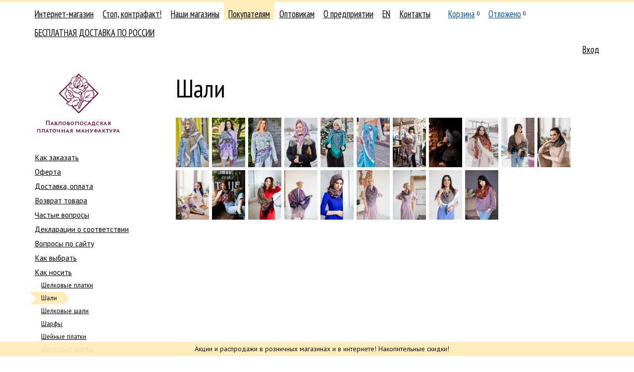

--- FILE ---
content_type: text/html; charset=UTF-8
request_url: https://platki.ru/retail/wear/shawl/
body_size: 6100
content:
<!DOCTYPE html PUBLIC "-//W3C//DTD XHTML 1.0 Transitional//EN" "http://www.w3.org/TR/xhtml1/DTD/xhtml1-transitional.dtd">
<html xmlns="http://www.w3.org/1999/xhtml" xml:lang="" lang=""><head><meta http-equiv="Content-Type" content="text/html; charset=UTF-8" /><title>Шали</title><link rel="stylesheet" type="text/css" href="/on-line/css/fonts.css?v=43" /><link rel="stylesheet" type="text/css" href="/on-line/css/common.css?v=43" /><link rel="stylesheet" type="text/css" href="/on-line/css/forms.css?v=43" /><link rel="stylesheet" type="text/css" href="/on-line/css/toggler.css?v=43" /><link rel="stylesheet" type="text/css" href="/on-line/css/confirm.css?v=43" /><link rel="stylesheet" type="text/css" href="/on-line/css/jquery/jquery-ui.css?v=43" /><!--[if IE]><link rel="stylesheet" media="all" href="/on-line/css/ie.css?v=43" /><![endif]--><link rel="stylesheet" type="text/css" href="/on-line/css/gallery.css?v=43" /><link rel="stylesheet" type="text/css" href="/on-line/css/jquery/magnific-popup.css?v=43" /><script src="/on-line/js/jquery/jquery-1.12.4.js?v=43"></script><script src="/on-line/js/jquery/jquery-ui-1.12.1.js?v=43"></script><script type="text/javascript" src="/on-line/js/event-emitter.js?v=43"></script><script type="text/javascript" src="/on-line/js/common.js?v=43"></script><script type="text/javascript" src="/on-line/js/toggler.js?v=43"></script><script type="text/javascript" src="/on-line/js/search.js?v=43"></script><script type="text/javascript" src="/on-line/js/confirm.js?v=43"></script><script src="/on-line/js/jquery/jquery.magnific-popup.min.js?v=43"></script><script src="/on-line/js/gallery.js?v=43"></script><meta name="yandex-verification" content="2d112c37d93155f5" /><meta name="mailru-verification" content="41ddeee9bcd36733" /><meta name="zen-verification" content="dT2g7E902KVVsEFyUsR8hdwGzujDHhc7XtblRxapjv1NLcro48Kkeglz49m7FCqQ" /><link rel="shortcut icon" href="/on-line/i/favicon.ico" /></head><body class="body"><div class="notice-message">
			    Акции и распродажи  в розничных магазинах и в интернете! Накопительные скидки! 
			    
                
			</div><div class="container-wrapper"><div class="container"><div class="clearfix"><div class="header clearfix"><div class="header-navigation clearfix"><ul class="navigation-list navigation-list__main clearfix"><li class="navigation-item navigation-item__catalogue"><div class="navigation-item-gap"><div class="navigation-item-gap-inner"><a class="navigation-item-title-link" href="/catalogue/">Интернет-магазин</a></div></div></li><li class="navigation-item navigation-item__fake"><div class="navigation-item-gap"><div class="navigation-item-gap-inner"><a class="navigation-item-title-link" href="/fake/">Стоп, контрафакт!</a></div></div></li><li class="navigation-item navigation-item__stores"><div class="navigation-item-gap"><div class="navigation-item-gap-inner"><a class="navigation-item-title-link" href="/stores/">Наши магазины</a></div></div></li><li class="navigation-item navigation-item__retail navigation-item__selected"><div class="navigation-item-gap navigation-item-gap__selected"><div class="navigation-item-gap-inner"><a class="navigation-item-title-link" href="/retail/how-to-buy/">Покупателям</a></div></div></li><li class="navigation-item navigation-item__wholesale"><div class="navigation-item-gap"><div class="navigation-item-gap-inner"><a class="navigation-item-title-link" href="/wholesale/">Оптовикам</a></div></div></li><li class="navigation-item navigation-item__about"><div class="navigation-item-gap"><div class="navigation-item-gap-inner"><a class="navigation-item-title-link" href="/about/manufactory/">О предприятии</a></div></div></li><li class="navigation-item navigation-item__en"><div class="navigation-item-gap"><div class="navigation-item-gap-inner"><a class="navigation-item-title-link" href="/en/">EN</a></div></div></li><li class="navigation-item navigation-item__contacts"><div class="navigation-item-gap"><div class="navigation-item-gap-inner"><a class="navigation-item-title-link" href="/contacts/factory/">Контакты</a></div></div></li><li class="navigation-item navigation-item__cart"><div class="navigation-item-gap"><div class="navigation-item-gap-inner"><a class="navigation-item-title-link" href="/cart/">Корзина</a><sup class="navigation-item-quantity navigation-item-quantity__cart">0</sup></div></div></li><li class="navigation-item navigation-item__deposit"><div class="navigation-item-gap"><div class="navigation-item-gap-inner"><a class="navigation-item-title-link" href="/deposit/">Отложено</a><sup class="navigation-item-quantity navigation-item-quantity__deposit">0</sup></div></div></li><li class="navigation-item navigation-item__preorder"><div class="navigation-item-gap"><div class="navigation-item-gap-inner"></div></div></li><li class="navigation-item navigation-item__481"><div class="navigation-item-gap"><div class="navigation-item-gap-inner"><a class="navigation-item-title-link" href="/retail/payment-delivery/473/">БЕСПЛАТНАЯ ДОСТАВКА ПО РОССИИ</a></div></div></li></ul><ul class="navigation-list navigation-list__auth clearfix"><li class="navigation-item"><div class="navigation-item-gap"><a class="navigation-item-title-link" href="/auth/">Вход</a></div></li></ul></div><div class="header-logo"><a class="header-logo-link nodecor" href="/"><span class="header-logo-image-gap"><img class="header-logo-image" src="/on-line/i/logo__ru.png?rnd=2" width="168" height="120" alt="" /></span></a></div></div><div class="page clearfix"><div class="content content-columns clearfix"><div class="content-column content-column__left"><ul class="navigation-list navigation-list__second clearfix"><li class="navigation-item navigation-item__how-to-buy"><div class="navigation-item-gap"><div class="navigation-item-gap-inner"><a class="navigation-item-title-link" href="/retail/how-to-buy/">Как заказать</a></div></div></li><li class="navigation-item navigation-item__offer"><div class="navigation-item-gap"><div class="navigation-item-gap-inner"><a class="navigation-item-title-link" href="/retail/offer/">Оферта</a></div></div></li><li class="navigation-item navigation-item__payment-delivery"><div class="navigation-item-gap"><div class="navigation-item-gap-inner"><a class="navigation-item-title-link" href="/retail/payment-delivery/473/">Доставка, оплата</a></div></div></li><li class="navigation-item navigation-item__return-policy"><div class="navigation-item-gap"><div class="navigation-item-gap-inner"><a class="navigation-item-title-link" href="/retail/return-policy/">Возврат товара</a></div></div></li><li class="navigation-item navigation-item__faq"><div class="navigation-item-gap"><div class="navigation-item-gap-inner"><a class="navigation-item-title-link" href="/retail/faq/">Частые вопросы</a></div></div></li><li class="navigation-item navigation-item__decl"><div class="navigation-item-gap"><div class="navigation-item-gap-inner"><a class="navigation-item-title-link" href="/retail/decl/">Декларации о соответствии</a></div></div></li><li class="navigation-item navigation-item__site-faq"><div class="navigation-item-gap"><div class="navigation-item-gap-inner"><a class="navigation-item-title-link" href="/retail/site-faq/">Вопросы по сайту</a></div></div></li><li class="navigation-item navigation-item__choose"><div class="navigation-item-gap"><div class="navigation-item-gap-inner"><a class="navigation-item-title-link" href="/retail/choose/">Как выбрать</a></div></div></li><li class="navigation-item navigation-item__wear"><div class="navigation-item-gap"><div class="navigation-item-gap-inner"><a class="navigation-item-title-link" href="/retail/wear/">Как носить</a></div></div><ul class="navigation-list navigation-list__second clearfix"><li class="navigation-item navigation-item__silk"><div class="navigation-item-gap"><div class="navigation-item-gap-inner"><a class="navigation-item-title-link" href="/retail/wear/silk/">Шелковые платки</a></div></div></li><li class="navigation-item navigation-item__shawl navigation-item__selected"><div class="navigation-item-gap navigation-item-gap__selected"><div class="navigation-item-gap-inner">Шали</div></div><ul class="navigation-list navigation-list__second clearfix"></ul></li><li class="navigation-item navigation-item__silkshawl"><div class="navigation-item-gap"><div class="navigation-item-gap-inner"><a class="navigation-item-title-link" href="/retail/wear/silkshawl/">Шелковые шали</a></div></div></li><li class="navigation-item navigation-item__scarf"><div class="navigation-item-gap"><div class="navigation-item-gap-inner"><a class="navigation-item-title-link" href="/retail/wear/scarf/">Шарфы</a></div></div></li><li class="navigation-item navigation-item__neck"><div class="navigation-item-gap"><div class="navigation-item-gap-inner"><a class="navigation-item-title-link" href="/retail/wear/neck/">Шейные платки</a></div></div></li><li class="navigation-item navigation-item__silkscarf"><div class="navigation-item-gap"><div class="navigation-item-gap-inner"><a class="navigation-item-title-link" href="/retail/wear/silkscarf/">Шелковые шарфы</a></div></div></li><li class="navigation-item navigation-item__male"><div class="navigation-item-gap"><div class="navigation-item-gap-inner"><a class="navigation-item-title-link" href="/retail/wear/male/">Мужские кашне</a></div></div></li></ul></li><li class="navigation-item navigation-item__testmon"><div class="navigation-item-gap"><div class="navigation-item-gap-inner"><a class="navigation-item-title-link" href="/retail/testmon/">Проверить монитор</a></div></div></li><li class="navigation-item navigation-item__stories"><div class="navigation-item-gap"><div class="navigation-item-gap-inner"><a class="navigation-item-title-link" href="/retail/stories/">О платках и авторах</a></div></div></li><li class="navigation-item navigation-item__Poisk"><div class="navigation-item-gap"><div class="navigation-item-gap-inner"><a class="navigation-item-title-link" href="/retail/Poisk/">Яндекс поиск по сайту</a></div></div></li><li class="navigation-item navigation-item__pd"><div class="navigation-item-gap"><div class="navigation-item-gap-inner"><a class="navigation-item-title-link" href="/retail/pd/">Политика конфиденциальности</a></div></div></li><li class="navigation-item navigation-item__480"><div class="navigation-item-gap"><div class="navigation-item-gap-inner"><a class="navigation-item-title-link" href="/retail/480/">Официальные дилеры</a></div></div></li></ul><div class="banner"><a class="banner-link" href="/retail/payment-delivery/"><img class="banner-image" src="/on-line/hash/i/5517592C-E1CF-42F9-BFEB-55B0D3C4BFA2/image1.jpg" width="200" height="123" alt="Бесплатная доставка" /><div class="banner-text"><div class="banner-title i">Бесплатная доставка</div></div></a></div></div><div class="content-column content-column__right"><div class="page-content"><div class="restore clearfix"><h2 class="page-title">Шали</h2><div class="gallery">
		
			
		
	<div class="zoom-gallery"><a href="/on-line/hash/i/A7323F48-DE3C-4E9B-9D85-D8CD6A2AEA1B/eff_0031.jpg" class="zoom-gallery-link" style="height: 100px; width: 66.6666666666667px"><img class="zoom-gallery-image" src="/on-line/hash/i/A7323F48-DE3C-4E9B-9D85-D8CD6A2AEA1B/eff_0031.jpg" width="66.6666666666667" height="100" /></a><a href="/on-line/hash/i/A7323F48-DE3C-4E9B-9D85-D8CD6A2AEA1B/eff_3255.jpg" class="zoom-gallery-link" style="height: 100px; width: 66.6666666666667px"><img class="zoom-gallery-image" src="/on-line/hash/i/A7323F48-DE3C-4E9B-9D85-D8CD6A2AEA1B/eff_3255.jpg" width="66.6666666666667" height="100" /></a><a href="/on-line/hash/i/A7323F48-DE3C-4E9B-9D85-D8CD6A2AEA1B/efff0172_.jpg" class="zoom-gallery-link" style="height: 100px; width: 66.692367000771px"><img class="zoom-gallery-image" src="/on-line/hash/i/A7323F48-DE3C-4E9B-9D85-D8CD6A2AEA1B/efff0172_.jpg" width="66.692367000771" height="100" /></a><a href="/on-line/hash/i/A7323F48-DE3C-4E9B-9D85-D8CD6A2AEA1B/efff1481.jpg" class="zoom-gallery-link" style="height: 100px; width: 66.6931321953156px"><img class="zoom-gallery-image" src="/on-line/hash/i/A7323F48-DE3C-4E9B-9D85-D8CD6A2AEA1B/efff1481.jpg" width="66.6931321953156" height="100" /></a><a href="/on-line/hash/i/A7323F48-DE3C-4E9B-9D85-D8CD6A2AEA1B/efff2450.jpg" class="zoom-gallery-link" style="height: 100px; width: 66.6930693069307px"><img class="zoom-gallery-image" src="/on-line/hash/i/A7323F48-DE3C-4E9B-9D85-D8CD6A2AEA1B/efff2450.jpg" width="66.6930693069307" height="100" /></a><a href="/on-line/hash/i/A7323F48-DE3C-4E9B-9D85-D8CD6A2AEA1B/efff8526.jpg" class="zoom-gallery-link" style="height: 100px; width: 66.7052469135803px"><img class="zoom-gallery-image" src="/on-line/hash/i/A7323F48-DE3C-4E9B-9D85-D8CD6A2AEA1B/efff8526.jpg" width="66.7052469135803" height="100" /></a><a href="/on-line/hash/i/A7323F48-DE3C-4E9B-9D85-D8CD6A2AEA1B/mrk_0243.jpg" class="zoom-gallery-link" style="height: 100px; width: 66.6666666666667px"><img class="zoom-gallery-image" src="/on-line/hash/i/A7323F48-DE3C-4E9B-9D85-D8CD6A2AEA1B/mrk_0243.jpg" width="66.6666666666667" height="100" /></a><a href="/on-line/hash/i/A7323F48-DE3C-4E9B-9D85-D8CD6A2AEA1B/mrk_0490.jpg" class="zoom-gallery-link" style="height: 100px; width: 66.6666666666667px"><img class="zoom-gallery-image" src="/on-line/hash/i/A7323F48-DE3C-4E9B-9D85-D8CD6A2AEA1B/mrk_0490.jpg" width="66.6666666666667" height="100" /></a><a href="/on-line/hash/i/A7323F48-DE3C-4E9B-9D85-D8CD6A2AEA1B/mrk_0497.jpg" class="zoom-gallery-link" style="height: 100px; width: 66.6798732171157px"><img class="zoom-gallery-image" src="/on-line/hash/i/A7323F48-DE3C-4E9B-9D85-D8CD6A2AEA1B/mrk_0497.jpg" width="66.6798732171157" height="100" /></a><a href="/on-line/hash/i/A7323F48-DE3C-4E9B-9D85-D8CD6A2AEA1B/mrk_3724.jpg" class="zoom-gallery-link" style="height: 100px; width: 66.6666666666667px"><img class="zoom-gallery-image" src="/on-line/hash/i/A7323F48-DE3C-4E9B-9D85-D8CD6A2AEA1B/mrk_3724.jpg" width="66.6666666666667" height="100" /></a><a href="/on-line/hash/i/A7323F48-DE3C-4E9B-9D85-D8CD6A2AEA1B/mrk_4290.jpg" class="zoom-gallery-link" style="height: 100px; width: 66.6666666666667px"><img class="zoom-gallery-image" src="/on-line/hash/i/A7323F48-DE3C-4E9B-9D85-D8CD6A2AEA1B/mrk_4290.jpg" width="66.6666666666667" height="100" /></a><a href="/on-line/hash/i/A7323F48-DE3C-4E9B-9D85-D8CD6A2AEA1B/mrk_4691.jpg" class="zoom-gallery-link" style="height: 100px; width: 66.6666666666667px"><img class="zoom-gallery-image" src="/on-line/hash/i/A7323F48-DE3C-4E9B-9D85-D8CD6A2AEA1B/mrk_4691.jpg" width="66.6666666666667" height="100" /></a><a href="/on-line/hash/i/A7323F48-DE3C-4E9B-9D85-D8CD6A2AEA1B/mrk_4696.jpg" class="zoom-gallery-link" style="height: 100px; width: 66.6666666666667px"><img class="zoom-gallery-image" src="/on-line/hash/i/A7323F48-DE3C-4E9B-9D85-D8CD6A2AEA1B/mrk_4696.jpg" width="66.6666666666667" height="100" /></a><a href="/on-line/hash/i/A7323F48-DE3C-4E9B-9D85-D8CD6A2AEA1B/mrk_5887.jpg" class="zoom-gallery-link" style="height: 100px; width: 66.6666666666667px"><img class="zoom-gallery-image" src="/on-line/hash/i/A7323F48-DE3C-4E9B-9D85-D8CD6A2AEA1B/mrk_5887.jpg" width="66.6666666666667" height="100" /></a><a href="/on-line/hash/i/A7323F48-DE3C-4E9B-9D85-D8CD6A2AEA1B/mrk_5910.jpg" class="zoom-gallery-link" style="height: 100px; width: 66.6666666666667px"><img class="zoom-gallery-image" src="/on-line/hash/i/A7323F48-DE3C-4E9B-9D85-D8CD6A2AEA1B/mrk_5910.jpg" width="66.6666666666667" height="100" /></a><a href="/on-line/hash/i/A7323F48-DE3C-4E9B-9D85-D8CD6A2AEA1B/mrk_5918.jpg" class="zoom-gallery-link" style="height: 100px; width: 66.6666666666667px"><img class="zoom-gallery-image" src="/on-line/hash/i/A7323F48-DE3C-4E9B-9D85-D8CD6A2AEA1B/mrk_5918.jpg" width="66.6666666666667" height="100" /></a><a href="/on-line/hash/i/A7323F48-DE3C-4E9B-9D85-D8CD6A2AEA1B/mrk_5956.jpg" class="zoom-gallery-link" style="height: 100px; width: 66.6666666666667px"><img class="zoom-gallery-image" src="/on-line/hash/i/A7323F48-DE3C-4E9B-9D85-D8CD6A2AEA1B/mrk_5956.jpg" width="66.6666666666667" height="100" /></a><a href="/on-line/hash/i/A7323F48-DE3C-4E9B-9D85-D8CD6A2AEA1B/mrk_6086.jpg" class="zoom-gallery-link" style="height: 100px; width: 66.6666666666667px"><img class="zoom-gallery-image" src="/on-line/hash/i/A7323F48-DE3C-4E9B-9D85-D8CD6A2AEA1B/mrk_6086.jpg" width="66.6666666666667" height="100" /></a><a href="/on-line/hash/i/A7323F48-DE3C-4E9B-9D85-D8CD6A2AEA1B/mrk_6430.jpg" class="zoom-gallery-link" style="height: 100px; width: 66.6666666666667px"><img class="zoom-gallery-image" src="/on-line/hash/i/A7323F48-DE3C-4E9B-9D85-D8CD6A2AEA1B/mrk_6430.jpg" width="66.6666666666667" height="100" /></a><a href="/on-line/hash/i/A7323F48-DE3C-4E9B-9D85-D8CD6A2AEA1B/mrk_9950.jpg" class="zoom-gallery-link" style="height: 100px; width: 66.6666666666667px"><img class="zoom-gallery-image" src="/on-line/hash/i/A7323F48-DE3C-4E9B-9D85-D8CD6A2AEA1B/mrk_9950.jpg" width="66.6666666666667" height="100" /></a></div></div></div></div></div></div></div><div class="footer"><div class="footer-gap"><div class="content-columns clearfix"><div class="content-column content-column__left"><div class="footer-navigation"><ul class="footer-navigation-list"><li class="footer-navigation-item"><a href="/retail/how-to-buy/" class="footer-navigation-item-link">Как заказать</a></li><li class="footer-navigation-item"><a href="/retail/payment-delivery/" class="footer-navigation-item-link">Доставка и оплата</a></li><li class="footer-navigation-item"><a href="/retail/return-policy/" class="footer-navigation-item-link">Возврат товара</a></li></ul></div></div><div class="content-column content-column__center"><p class="para" style="position: relative;"><span style="position: absolute; left: -1.2em;">© </span>2006—2026 
			    ОАО "Павловопосадская платочная мануфактура"
			    
                
			<br /><item name="footer-address" uuid="994E6452-18DA-4717-9FA9-4799FD16C3B2" id="21" attrib="3">
			    142500, Московская область, <br />г. Павловский Посад, ул. Каляева, д. 5
			    
                
			</item></p><div class="para footer-copyright">
			    Все права на фотографии принадлежат ОАО «Павловопосадская платочная мануфактура». Размещение их на других сайтах запрещено.


			    
                
			</div><p class="para"><a href="/contacts/" class="link">Контакты</a>   <a href="/forum/">Форум</a>   <a href="/blog/">Блог</a></p></div><div class="content-column content-column__right"><div class="footer-lang"><div class="footer-lang"><a href="/en/"><span class="footer-lang-icon footer-lang-icon__en"></span>English</a></div></div></div></div></div></div></div></div><div class="preorder-offer none"><h2 class="heading heading__h2">Условия для предварительного заказа изделий</h2><p class="para"> </p><p class="para"> </p><p class="para">1. Общество с ограниченной ответственностью «Сола» (ОГРН 1187627020921, ИНН 7606117673, юридический и фактический адрес: 150054, Россия, г.Ярославль, ул.Чкалова, дом 2, офис 308, и Общество с ограниченной ответственностью «Платочный калейдоскоп» (ОГРН 1107847356000, ИНН 7802729023, юридический и фактический адрес: 601655, Россия, Владимирская область, г.Александров, Стрелецкая наб,1), являющиеся официальными дилерами ОАО «Павловопосадская платочная мануфактура» по дистанционной торговле фирменными изделиями (в дальнейшем по отдельности именуемые «Продавец»), публикует настоящий Договор о предварительно приеме заявок на выпуск отсутствующих в текущем ассортименте изделий по заявке покупателя с последующеей их продажей дистанционным способом по образцам, представленным на официальном интернет-сайте www.platki.ru и в каталоге «Фирменной платочной продукции Павловопосадской платочной мануфактуры».</p><p class="para"> </p><p class="para">2. Предварительный заказ изделий <b>не является публичной офертой</b>. Такую возможность Продавец может предоставлять в качестве ограниченного предложения некоторым своим постоянным покупателям.</p><p class="para"> </p><p class="para">3. Предложение на предварительный заказ изделий размещаются на сайте platki.ru в разделе Предварительный заказ. <b>Данный раздел доступен только тем покупателям, для которых Продавец предоставляет возможность предварительного заказа.</b></p><p class="para"> </p><p class="para">4. Предварительный заказ включает в себя три стадии.</p><p class="para">На первой стадии Продавец объявляет предварительный заказ открытым и устанавливает конечную дату для завершения сбора заявок на выпуск изделий. Покупатель в течение установленного срока может выбрать и заказать до 5 изделий одного рисунка и вида. Выбрав изделия, Покупатель средствами личного кабинета сайта отправляет заявку Продавцу, предварительно отметив согласие с данными условиями. После отправки заявки изменить количество заказанных изделий невозможно.</p><p class="para"> </p><p class="para">По завершении приема заявок Продавец подсчитывает их количество и принимает решение о возможности выпуска данного изделия. Если такое решение принимается, заказ переходит в следующую стадию — Исполнение. Если не принимает — предварительный заказ по данному изделию отменяется.</p><p class="para"></p><p class="para">На этапе исполнения заказа новые заказы на данное изделие не принимаются, изменения сделанных на него заказов невозможны.</p><p class="para"> </p><p class="para">По готовности изделий к реализации наступает третья фаза предзаказа — Реализация.</p><p class="para">На этой стадии изделия становятся доступными к заказу через сайт обычным образом. Реализация изделий может осуществляться партиями, по мере поступления товара на склад, при этом возможность выкупить товар будет предоставляться покупателям в порядке очередности подачи заявок. Покупатель обязуется выкупить изделия в течение 21 календарного дня.</p><p class="para">Через интернет-магазин реализуются только изделия первого сорта, прошедшие повторный контроль. При наличии в производстве изделий стандартного и третьего сорта они могут поступать для реализации всем покупателям в розничную торговую сеть. В розничных магазинах могут также реализовываться предзаказные изделия первого сорта, на которые была оформлена доставка в магазин и не выкупленные участником предзаказа.</p><p class="para">Покупатели, не выкупающие предзаказные изделия без уважительных причин, будут лишаться права делать предзаказы.</p><p class="para">Изделия реализуются по ценам, действующим на момент начала продажи изделия. Если с момента начала приема заявок на выпуск изделия до момента начала его реализации цены выросли, покупатель имеет право отказаться от покупки без каких-либо санкций со стороны Продавца.</p></div></div><script src="//mc.yandex.ru/metrika/watch.js?v=43"></script><script>try{var yaCounter668339=new Ya.Metrika({id:668339,webvisor:!0,clickmap:!0,trackLinks:!0,accurateTrackBounce:!0,trackHash:!0})}catch(e){};</script><script src="//code.jivo.ru/widget/SI7C0z3CtC" async="async"></script><script src="//web.webpushs.com/sp-push-worker-fb.js?ver=2.0" async="async"></script><script src="//web.webpushs.com/js/push/ae7a055d0132f699099c8a8db9dd9d28_1.js" async="async"></script></body></html>

